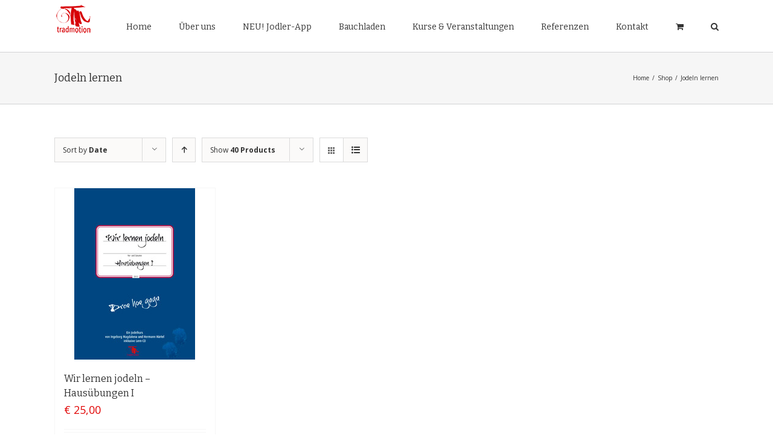

--- FILE ---
content_type: application/javascript
request_url: https://www.tradmotion.at/tradneu/wp-content/plugins/captcha/js/front_end_script.js?ver=5.7.14
body_size: 1807
content:
( function( $ ) {
	$( document ).ready( function() {
		cptch_init();
	});
})(jQuery);

/**
 * Add custom events for captcha`s elevents
 * @param  void
 * @return void
 */
function cptch_init() {
	(function($) {
		/* reload captcha */
		$( '.cptch_reload_button' ).click( function( event ) {
			event.preventDefault();
			var block_class =  $( this ).attr( 'class' ), 
				captcha = $( this ).parent().parent( '.cptch_wrap' );
			$( this ).addClass( 'cptch_active' );
			if ( captcha.length ) {
				$.ajax({
					type: 'POST',
					url: cptch_vars.ajaxurl,
					data: {
						action:      'cptch_reload',
						cptch_nonce: cptch_vars.nonce
					},
					success: function( result ) {
						captcha.replaceWith( result );
						cptch_init();
					},
					error : function ( xhr, ajaxOptions, thrownError ) {
						alert( xhr.status );
						alert( thrownError );
					}
				});
			}
		});

		/* enlarge images by click on mobile devices */
		if( /Android|webOS|iPhone|iPad|iPod|BlackBerry|IEMobile|Windows Phone|Opera Mini/i.test( navigator.userAgent ) && cptch_vars.enlarge == '1' ) {
			$( '.cptch_img' ).click( function( event ) {
				event.preventDefault();
				var reduce = $( this ).hasClass( 'cptch_reduce' );
				if ( $( this ).hasClass( 'cptch_reduce' ) )
					$( this ).css({ zIndex: 1 }).animate({ width: $( this ).width() / 2 + 'px' }, 800 ).toggleClass( 'cptch_reduce' );
				else
					$( this ).css({ position: 'absolute', zIndex: 2 }).animate({ width: $( this ).width() * 2 + 'px' }, 800 ).toggleClass( 'cptch_reduce' );
				$( '.cptch_span' ).children( '.cptch_reduce' ).not( this ).each( function() {
					$( this ).css({ zIndex: 1 }).animate({ width: $( this ).width() / 2 + 'px' }, 800 ).toggleClass( 'cptch_reduce' );
				});
			}).parent( '.cptch_span' ).each( function() {
				var image = $( this ).children( 'img' );
				if ( image.length ) {
					$( this ).css({ 
						width: image.width() + 'px',
						height: image.height() + 'px',
					});
				}
			});
		}
	})(jQuery);
}